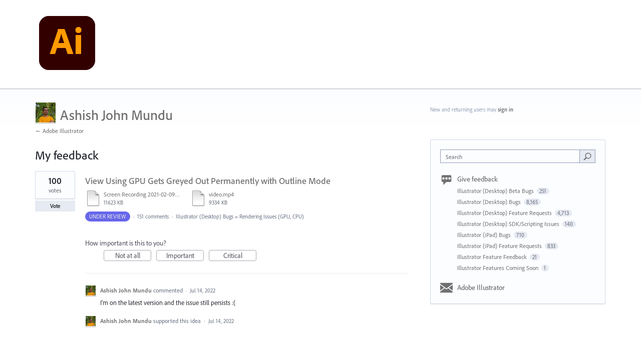

--- FILE ---
content_type: application/javascript; charset=utf-8
request_url: https://by2.uservoice.com/t2/283623/portal/track.js?_=1769039167652&s=0&c=__uvSessionData0
body_size: -41
content:
__uvSessionData0({"uvts":"65ff7389-7951-463b-6937-d7aa7f5459ff"});